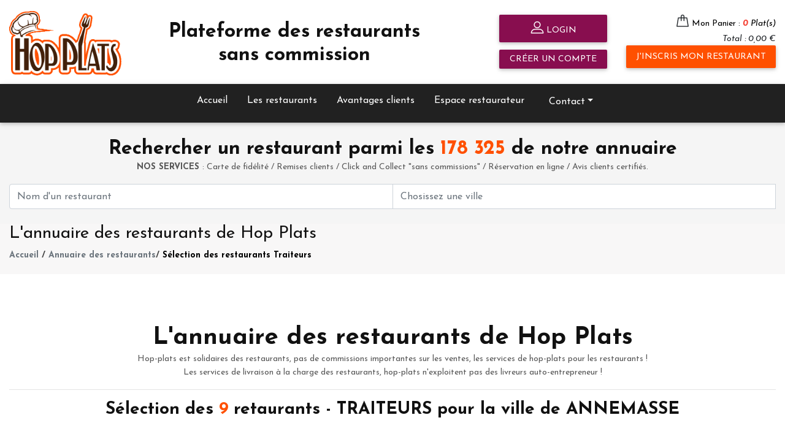

--- FILE ---
content_type: text/html; charset=UTF-8
request_url: https://hop-plats.fr/annuaire-restaurants-selection.php?cat=59&ville=ANNEMASSE&type=traiteurs
body_size: 9570
content:

<!DOCTYPE html>

<!--[if lt IE 7]>      <html class="no-js lt-ie9 lt-ie8 lt-ie7"> <![endif]-->
<!--[if IE 7]>         <html class="no-js lt-ie9 lt-ie8"> <![endif]-->
<!--[if IE 8]>         <html class="no-js lt-ie9"> <![endif]-->
<!--[if gt IE 8]><!-->
<html class="no-js">
<!--<![endif]-->
<html lang="fr-FR">
<head>

<meta charset="UTF-8">
<meta http-equiv="X-UA-Compatible" content="IE=edge">
<meta http-equiv="Content-Type" content="text/html; charset=UTF-8">
<meta name="viewport" content="width=device-width, initial-scale=1">
<meta name="author" content="WIKA media - http://wika-media.fr">

<meta property="og:url"           content="https://hop-plats.fr/index.php" />
<meta property="og:type"          content="website" />
<meta property="og:title"         content="Hop Plats" />
<meta property="og:description"   content="Restaurant commande de plats en ligne" />
<meta property="og:image"         content="https://hop-plats.fr/img/bg-3.jpg" />


<link rel="icon" type="images/png" href="https://hop-plats.fr/img/favicon.png"> 
<link rel="icon" type="images/x-icon" href="https://hop-plats.fr/img/favicon.ico">  
<title>Les restaurants de Hop-plats | Traiteurs - ANNEMASSE</title>
<meta name="description" content="Restaurants de Hop-plats | Traiteurs - ANNEMASSE click and collect pour restaurant, recherche dans votre ville le restaurant qui propose le click and collect de plats à emporter ou en livraison" />
<meta name="viewport" content="width=device-width">
<meta name="robots" content="index,follow">
<!-- Google Font -->
<link href="https://fonts.googleapis.com/css?family=Josefin+Sans:300,300i,400,400i,700,700i" rel="stylesheet">
<!-- Font Awesome -->
<link rel="stylesheet" href="https://use.fontawesome.com/releases/v5.11.2/css/all.css">
<!-- Google Fonts Roboto -->
<link rel="stylesheet" href="https://fonts.googleapis.com/css?family=Roboto:300,400,500,700&display=swap">
<!-- Bootstrap core CSS -->
<link rel="stylesheet" href="https://hop-plats.fr/css/bootstrap.min.css">
<!-- Material Design Bootstrap -->
<link rel="stylesheet" href="https://hop-plats.fr/css/mdb.min.css">

<link rel="stylesheet" href="https://hop-plats.fr/css/font-awesome.min.css"/>
<link rel="stylesheet" href="https://hop-plats.fr/css/flaticon.css"/>
<link rel="stylesheet" href="https://hop-plats.fr/css/slicknav.min.css"/>
<link rel="stylesheet" href="https://hop-plats.fr/css/jquery-ui.min.css"/>
<link rel="stylesheet" href="https://hop-plats.fr/css/owl.carousel.min.css"/>
<link rel="stylesheet" href="https://hop-plats.fr/css/animate.css"/>
<link rel="stylesheet" href="https://hop-plats.fr/css/style.css"/>
<link rel="stylesheet" href="https://hop-plats.fr/css/responsive.css"/>
<link rel="stylesheet" type="text/css" href="https://hop-plats.fr/css/print.css" media="print" />
  <style>.ie-panel{display: none;background: #212121;padding: 10px 0;box-shadow: 3px 3px 5px 0 rgba(0,0,0,.3);clear: both;text-align:center;position: relative;z-index: 1;} html.ie-10 .ie-panel, html.lt-ie-10 .ie-panel {display: block;}</style>
</head>
<body>
  <div class="ie-panel"><a href="http://windows.microsoft.com/en-US/internet-explorer/"><img src="images/ie8-panel/warning_bar_0000_us.jpg" height="42" width="820" alt="Vous utilisez un navigateur obsolète. Pour une expérience de navigation plus rapide et plus sûre, effectuez une mise à niveau gratuite dès aujourd'hui."></a></div>
  <noscript>
    <h2>Javascript est désactivé dans votre navigateur web. Certaines fonctionnalités ne fonctionneront pas correctement.</h2>
    <style type="text/css">
      #main-content { display:none; }
    </style>
  </noscript>
  <!-- Header section -->
  <header class="header-section">
    <div class="header-top">
      <div class="container">
        <div class="row">
          <div class="col-xl-2 col-lg-3 col-6 mx-auto">
            <a href="https://hop-plats.fr/" class="site-logo"> 
              <img src="https://hop-plats.fr/img/logo-hopplats.png" width="100%" height="auto" alt="Hop Plats logo">
            </a>
          </div>
          <div class="col-lg-5 d-flex align-items-center justify-content-center">
            <h2 class="text-center">Plateforme des restaurants <br> sans commission</h2>            
          </div>
          
          <!-- Menu haut ORDI -->
          <div class="col-xl-5 col-lg-6 mobil">
            <div class="user-panel d-flex justify-content-end">
              <div class="up-item " style="width: 35%">
                 
                  <a href="https://hop-plats.fr/login.php" type="button" class="btn btn-sm btn-unique text-white w-100" style="padding: 5px 10px">
                    <i class="flaticon-profile"></i> Login 
                  </a>
                  <a href="https://hop-plats.fr/login.php?inscript=1" type="button" class="btn btn-sm btn-unique text-white w-100" style="padding: 5px 10px">
                    Créer un compte
                  </a>
                 
              </div>
              <div class="up-item " style="width: 50%">
                <div class="up-item float-right mr-0">                  
                                      <div class="shopping-card">
                      <i class="flaticon-bag"></i>
                    </div>
                    <a href="https://hop-plats.fr/plats-emporter/restaurant-plat-panier.php?id="> Mon Panier : <em><span class="font-weight-bold red-text">0</span> Plat(s)</em></a> <br>
                    <span class="float-right">  <em>Total : 0,00 €</em></span>
                                    
                </div>
                
                <a href="https://hop-plats.fr/restaurant-recherche.php" type="button" class="btn back-orange text-white float-right m-0" style="padding: .5rem 1rem !important">J'inscris mon restaurant</a>
              </div>
            </div>
          </div>
          <!-- Menu haut mobil -->
          <div class="col-xl-5 col-lg-6 col-12 mobil2">
            <hr>
            <div class="user-panel">
              <div class="up-item ">
                 
                  
                  <a href="https://hop-plats.fr/login.php" class="pt-3 pb-2 px-2 text-white" style="background-color: #880e4f !important;">
                    <i class="flaticon-profile"></i> Login | Inscription
                  </a>
                 
              </div>
              <div class="up-item">
                <div class="shopping-card">
                  <i class="flaticon-bag"></i>
                </div>
                <a href="https://hop-plats.fr/panier.php"> Mon Panier : <em><span class="font-weight-bold red-text">0</span></em></a> <br>
                <span class="float-right">  <em>Total : 0,00 €</em></span>
              </div>
            </div>
          </div>
        </div>
      </div>
    </div>
    <!--Navbar-->
    <nav class="navbar navbar-expand-lg navbar-dark elegant-color-dark">
      <div class="container">
        <!-- Navbar brand -->
        <a class="navbar-brand" href="#"></a>

        <!-- Collapse button -->
        <button class="navbar-toggler" type="button" data-toggle="collapse" data-target="#basicExampleNav"
          aria-controls="basicExampleNav" aria-expanded="false" aria-label="Toggle navigation">
          <span class="navbar-toggler-icon"></span>
        </button>

        <!-- Collapsible content -->
        <div class="collapse navbar-collapse " id="basicExampleNav">
          <ul class="navbar-nav mx-auto" style="padding-top: 10px">
            <li class=" text-white h6 px-3">
              <a class="text-white" href="https://hop-plats.fr/">Accueil</a>
            </li>
            <li class=" text-white h6 px-3">
              <a class="text-white" href="https://hop-plats.fr/les-restaurants">Les restaurants</a>
            </li>
            <!-- <li class=" text-white h6 px-3">
              <a class="text-white" href="https://hop-plats.fr/annuaire-restaurants.php">Annuaire des Restaurants</a>
            </li> -->
            <li class=" text-white h6 px-3">
              <a class="text-white" href="https://hop-plats.fr/services-client.php">Avantages clients</a>
            </li>
            <li class=" text-white h6 px-3">
              <a class="text-white" href="http://www.outils.hop-plats.fr/" target="_blank">Espace restaurateur</a>
            </li> 
            <!-- <li class=" text-white h6 px-3">
              <a class="text-white" href="https://hop-plats.fr/contact.php">Contact</a>
            </li> -->
            <li class="nav-item dropdown h6 px-3" style="margin-top: -6px;">
              <a class="nav-link dropdown-toggle text-white" id="navbarDropdownMenuLink" data-toggle="dropdown"
                aria-haspopup="true" aria-expanded="false">Contact</a>
              <div class="dropdown-menu" aria-labelledby="navbarDropdownMenuLink">
                <a class="dropdown-item" href="https://hop-plats.fr/espace-client/mes-commandes.php">Annuler une commande</a>
                <a class="dropdown-item" href="https://hop-plats.fr/espace-client/les-reservations.php">Annuler une réservation</a>
              </div>
            </li>
          </ul>
        </div>
      </div>
    </nav>
  </header>
  <!-- Header section end -->


<!-- Modal restaurateur -->
<div class="modal fade" id="exampleModalCenter" tabindex="-1" role="dialog" aria-labelledby="exampleModalCenterTitle"
  aria-hidden="true">
  <div class="modal-dialog modal-dialog-centered modal-lg" role="document">
    <div class="modal-content">
      <div class="modal-body">
        <div class="card amber darken-4">
          <div class="view overlay" style="height: 258px">
            <img class="card-img-top" src="images/ilus-restau-2.png"
              alt="Card image cap">
          </div>
          <div class="card-body text-center  d-flex align-items-start flex-column">
            <div class="w-100">
              <h4 class="card-title text-white">Je suis restaurateur</h4>
              <h3 class="h5">& je souhaite développer mon chiffre d'affaire de 20% à 50%</h3>
              <p class="card-text text-white"> 
                <span class="font-weight-bold">1 - J'actualise la présentation de mon restaurant OU j'inscris mon restaurant.</span> <br>
                <span class="font-weight-bold">2 - Je propose ces options pour capter et fidéliser de nouveaux clients:</span><br>
                <i class="fas fa-check ml-3"></i> Je propose des remises de 10% à 20% sur les jours de mon choix pour augmenter la fréquentation de mon restaurant <br>
                <i class="fas fa-check ml-3"></i> Réservation en ligne avec acompte client pour éviter tout désistement <br>
                <i class="fas fa-check ml-3"></i> Des remises clients sur les services en manque de fréquentation<br>
                <i class="fas fa-check ml-3"></i> Une carte de fidélité, pour faire revenir les clients régulièrement<br>
                <i class="fas fa-check ml-3"></i> Des remises sur chaque avis de réel client, pour ne plus subir d'avis anonymes !<br>
                <i class="fas fa-check ml-3"></i> Click and Collect SANS commissions importantes ! <br>
                <i class="fas fa-check ml-3"></i> Je constitue un fichier pour contacter mes clients quand je le souhaite !
              </p>
              <h6>Nous sommes les seuls à proposer ces services !!</h6>
            </div>
          </div>
        </div>
      </div>
      <div class="modal-footer d-flex justify-content-center"> 
        <h6>Recherchez votre restaurant sur Hop-plats. <br> Si vous ne le trouvez pas créer un compte sur notre site.</h6>       
        <a href="inscription-restaurant.php" class="btn back-orange text-white">Je recherche mon restaurant</a>
        <!-- <button type="button" class="btn btn-sm btn-secondary" data-dismiss="modal">Fermer</button> --> 
      </div>
    </div>
  </div>
</div>
<!-- Modal Secces -->


<!-- Modal erreur -->

<style>
	.custom-select {
		height: calc(1.5em + .95rem + 2px);
	}
	.product-thumbs .pt.active:after {
		position: absolute;
		content: "";
		width: 100%;
		height: 100%;
		left: 0;
		top: 0;
		 border: 0px solid #fff !important; 
		z-index: 1;
	}
	.custom-select{
		font-weight: bold !important;
		text-align: center !important;
	}
	.form-control {
	    height: calc(1.5em + .75rem + 5px);
	}
    .md-pills .nav-link.active {
      color: #fff;
      background-color: #616161;
    }
    button.close {
      position: absolute;
      right: 0;
      z-index: 2;
      padding-right: 1rem;
      padding-top: .6rem;
    }
    /* Set the size of the div element that contains the map */
    #map {
      	width: 100%;
      	height:  1060px;
    }
    .google-map{  		  
      	-webkit-box-shadow: 0 2px 5px 0 rgba(0,0,0,0.16),0 2px 10px 0 rgba(0,0,0,0.12);
      	box-shadow: 0 2px 5px 0 rgba(0,0,0,0.16),0 2px 10px 0 rgba(0,0,0,0.12);
    }

    #togg1{
    	margin-top: -31px;
    	margin-right: 90px !important;
    }
    #d1{
    	display: none;
    }
    .pagination .page-item.active .page-link {
        color: #fff;
        background-color: #ffa726 !important;
        border-radius: .125rem;
        -webkit-box-shadow: 0 2px 5px 0 rgba(0,0,0,0.16),0 2px 10px 0 rgba(0,0,0,0.12);
        box-shadow: 0 2px 5px 0 rgba(0,0,0,0.16),0 2px 10px 0 rgba(0,0,0,0.12);
        -webkit-transition: all 0.2s linear;
        transition: all 0.2s linear;
    }
    .pagination .page-item.active .page-link:hover {
        background-color: #fc854e !important;
        padding: 5px .75rem;
    }
    .badge-secondary {
        color: #fff !important;
        background-color: #cc9666 !important;
    }
    .page-link {
        position: relative;
        display: block;
        padding: 0.3rem .75rem;
        margin-left: -1px;
        line-height: 1.25;
        color: #007bff;
        background-color: #fff;
        border: 1px solid #dee2e6;
    }
</style>
<!-- Style pour le téléphone -->
<style type="text/css">
    .uiToolBar {
	    display: flex;
	    flex-flow: row wrap;
	    width: 100%;
	    /*margin-bottom: 15px*/
	}
	.uiBtnIconic {
	    position: relative;
	    display: flex;
	    flex-flow: row nowrap;
	    justify-content: center;
	    align-items: center;
	    border-style: solid;
	    border-width: .1rem;
	    border-radius: .3rem;
	    outline: 0;
	    -khtml-user-select: none;
	    -webkit-user-select: none;
	    -moz-user-select: -moz-none;
	    -ms-user-select: none;
	    user-select: none;
	    cursor: pointer;
	    transition: background-color .25s,color .25s;
	}
	.coCard > .uiToolBar > .uaCall {
	    width: 100%;
	}
	.uaLv1:not(.disabled) {
	    border-color: #ff5000;
	    color: #ff5000;
	    width: 370px;
	    background-color: #ddd;
	}
	.uiBtnIconic:not(.uiX2) {
	    font-size: 1.4rem;
	    line-height: 1.8rem;
	}
	.uiBtn, .uiBtnIconic {
	    padding: 0.5rem 3.2rem;
	}

	.phone-box {
	    position: absolute;
	    display: inline-block;
	    min-height: 3rem;
	    margin-right: auto;
	    margin-left: auto;
	    background: 0 0;
	    cursor: pointer;
	    -webkit-animation: .2s fadeIn;
	    animation: .2s fadeIn;
	}
	.sva-box {
	    display: block;
	    outline: 0;
	    height: 3rem;
	    top: .1rem;
	    left: .1rem;
	    padding: 0 .2rem;
	    border: 1px solid #b2b2b2;
	    background-color: #fff;
	    word-spacing: -.25em;
	}
	.sva-box.service > .phone-number {
	    color: #a50f78;
	}
	.sva-box > .phone-number {
	    margin-top: -.3rem;
	    padding-left: .8rem;
	    font-size: 2rem;
	    font-weight: 700;
	    letter-spacing: -.1rem;
	}
	.sva-box > span {
	    position: relative;
	    display: inline-block;
	    vertical-align: middle;
	    word-spacing: normal;
	}
	.sva-box.service > .price {
	    background-color: #a50f78;
	    letter-spacing: -.05rem;
	}
	.sva-box > .price {
	    width: 10rem;
	    height: calc(100% + .4rem);
	    margin-top: -.2rem;
	    margin-left: .7rem;
	    padding: .3rem .5rem .3rem 1rem;
	    color: #fff;
	    font-size: 1rem;
	    line-height: 1.2;
	    text-align: left;
	    z-index: 2;
	}
	.sva-box > span {
	    position: relative;
	    display: inline-block;
	    vertical-align: middle;
	    word-spacing: normal;
	}
	.sva-box > .price::before {
	    position: absolute;
	    width: 1.1rem;
	    height: 1.1rem;
	    top: 1.1rem;
	    left: -.5rem;
	    background-color: #fff;
	    content: '';
	    transform: rotate(-45deg);
	    z-index: -1;
	}
</style>

<!-- section recherche restaurant -->

<!-- section recherche restaurant -->
<section class="features-section grey lighten-4 py-4">
  <div class="container">
    <h2 class="text-center">Rechercher un restaurant parmi les <span class="text-orange">178 325</span> de notre annuaire</h2>
    <p class="text-center">
      <span class="font-weight-bold">NOS SERVICES </span>: Carte de fidélité / Remises clients / Click and Collect "sans commissions" / Réservation en ligne / Avis clients certifiés.
    </p>
    <form action="" method="GET">
      <div class="input-group">
        <input type="text" aria-label="First name" class="form-control" placeholder="Nom d'un restaurant" name="restaurant" id="recherche" style="position: relative !important;">
        <input type="text" aria-label="First name" class="form-control" placeholder="Chosissez une ville" name="rechercheVille" id="rechercheVille" style="position: relative !important;">
        <div class="resultat" id="resultat" ></div>
        <div class="resultatVille" id="resultatVille"></div>
      </div>      
    </form>
  </div>
</section>
<!-- section recherche restaurant --><!-- section recherche restaurant -->
<!-- Page info -->
<div class="page-top-info">
	<div class="container">
		<h1 class="h3">L'annuaire des restaurants de Hop Plats</h1>
		<div class="site-pagination">
			<a href="index.php" class="text-muted">Accueil</a> /
			<a href="annuaire-restaurants.php" class="text-muted">Annuaire des restaurants</a>/
			<a href="#">Sélection des restaurants Traiteurs</a>
		</div>
	</div>
</div>
<!-- Page info end -->

<!-- Contact section -->
<section class="contact-section">
	<div class="container mb-5">
		<div class="row">
			<div class="col-12 text-center mb-5">
				<h1>L'annuaire des restaurants de Hop Plats</h1>
				<p>
					Hop-plats est solidaires des restaurants, pas de commissions importantes sur les ventes, les services de hop-plats pour les restaurants ! <br>

					Les services de livraison à la charge des restaurants, hop-plats n'exploitent pas des livreurs auto-entrepreneur !
				</p>
				<hr>
				<h3>Sélection des <span class="text-orange">9</span> retaurants - TRAITEURS  pour la ville de ANNEMASSE</h3>
			</div>
			<!-- liste des restaurants -->
			<div class="col-md-9 pl-md-0 mb-5">
								<div style="height: 50px"></div>	
								<div class="row">
											<div class="col-md-6 mb-4 ">
							<a href="restaurant.php?id=176976/annemasse/medjadi-fatima-zohra" class="card hoverable">
								<div class="card-body">
								  	<div class="row">
								  	  	<div class="col-md-3 p-0">
								  	  		<div class="w-100" style="padding: 0 10px">
								  	  			<h6 class="type w-100">Traiteurs</h6>
								  	  		</div>
								  	  		<div class="d-flex justify-content-center">
								  	  				
								  	  				<span class="card-img-100 d-inline-flex justify-content-center align-items-centerounded-circle back-orange-clair">
									  	  	  	      <img src="https://hop-plats.fr/images/logo-cat/log-restau.png" width="100%" height="auto">
									  	  	  	    </span>
								  	  											  	  		</div>
								  	  		<div class="w-100 text-center mt-2">
								  	  											  	  											  	  		</div>
								  	  	</div>
								  	  			
						  	  	  	    <div class="col-md-9">
						  	  	  	    	<div>
						  	  	  	    		<h4 class="dark-grey-text mb-3">MEDJADI FATIMA-ZOHRA</h4>
						  	  	  	    		<p class="font-weight-bold text-orange mb-0">
						  	  	  	    			3 RUE JEAN CLAUDE PERILLAT 74100 ANNEMASSE						  	  	  	    		</p>
						  	  	  	    	</div>
						  	  	  	    		  	
						  	  	  	    							  	  	  	    		<div class="uiToolBar" style="position: relative;">	
						  	  	  	    		  	<button class="uiBtnIconic uaLv1 uaCall mt-4" id="abt-50115310000018" data-analytics="ann.serp.categorycity.call" data-amplitude="ann.serp.categorycity.call">
						  	  	  	    		  		<span class="title"><i class="fas fa-phone-volume"></i> Afficher le numéro *</span>
						  	  	  	    		  	</button>

						  	  	  	    		  	<div class="phone-box service mt-4" data-phone="0890109197" id="d1">
						  	  	  	    		  		<span class="sva-box service">
						  	  	  	    		  			<span class="phone-number">08 90 10 91 97</span>
						  	  	  	    		  			<span class="price">Service 3€ / appel<br>+ prix appel*</span>
						  	  	  	    		  		</span>
						  	  	  	    		  	</div>
						  	  	  	    		  	<p><small>* Ce n° valable 5 min n'est pas le n° du destinataire mais le n° du service de mise en relation avec celui-ci. Ce service est édité par Hop-Plats. <!-- <a href="#" data-toggle="modal" data-target="#centralModalSm">Pourquoi ce numéro ?</a> --></small></p>
						  	  	  	    		</div>
						  	  	  	    							  	  	  	    </div>
						  	  	  	</div>
						  	  	</div>
						  	</a>
						</div>
											<div class="col-md-6 mb-4 ">
							<a href="restaurant.php?id=176147/annemasse/o-fleur-d-oranger-cheguenni" class="card hoverable">
								<div class="card-body">
								  	<div class="row">
								  	  	<div class="col-md-3 p-0">
								  	  		<div class="w-100" style="padding: 0 10px">
								  	  			<h6 class="type w-100">Traiteurs</h6>
								  	  		</div>
								  	  		<div class="d-flex justify-content-center">
								  	  				
								  	  				<span class="card-img-100 d-inline-flex justify-content-center align-items-centerounded-circle back-orange-clair">
									  	  	  	      <img src="https://hop-plats.fr/images/logo-cat/log-restau.png" width="100%" height="auto">
									  	  	  	    </span>
								  	  											  	  		</div>
								  	  		<div class="w-100 text-center mt-2">
								  	  											  	  											  	  		</div>
								  	  	</div>
								  	  			
						  	  	  	    <div class="col-md-9">
						  	  	  	    	<div>
						  	  	  	    		<h4 class="dark-grey-text mb-3">O FLEUR D'ORANGER CHEGUENNI</h4>
						  	  	  	    		<p class="font-weight-bold text-orange mb-0">
						  	  	  	    			2 R JACQUES BREL 74100 ANNEMASSE						  	  	  	    		</p>
						  	  	  	    	</div>
						  	  	  	    		  	
						  	  	  	    							  	  	  	    		<div class="uiToolBar" style="position: relative;">	
						  	  	  	    		  	<button class="uiBtnIconic uaLv1 uaCall mt-4" id="abt-50115310000018" data-analytics="ann.serp.categorycity.call" data-amplitude="ann.serp.categorycity.call">
						  	  	  	    		  		<span class="title"><i class="fas fa-phone-volume"></i> Afficher le numéro *</span>
						  	  	  	    		  	</button>

						  	  	  	    		  	<div class="phone-box service mt-4" data-phone="0890109197" id="d1">
						  	  	  	    		  		<span class="sva-box service">
						  	  	  	    		  			<span class="phone-number">08 90 10 91 97</span>
						  	  	  	    		  			<span class="price">Service 3€ / appel<br>+ prix appel*</span>
						  	  	  	    		  		</span>
						  	  	  	    		  	</div>
						  	  	  	    		  	<p><small>* Ce n° valable 5 min n'est pas le n° du destinataire mais le n° du service de mise en relation avec celui-ci. Ce service est édité par Hop-Plats. <!-- <a href="#" data-toggle="modal" data-target="#centralModalSm">Pourquoi ce numéro ?</a> --></small></p>
						  	  	  	    		</div>
						  	  	  	    							  	  	  	    </div>
						  	  	  	</div>
						  	  	</div>
						  	</a>
						</div>
											<div class="col-md-6 mb-4 ">
							<a href="restaurant.php?id=174510/annemasse/restauration-74" class="card hoverable">
								<div class="card-body">
								  	<div class="row">
								  	  	<div class="col-md-3 p-0">
								  	  		<div class="w-100" style="padding: 0 10px">
								  	  			<h6 class="type w-100">Traiteurs</h6>
								  	  		</div>
								  	  		<div class="d-flex justify-content-center">
								  	  				
								  	  				<span class="card-img-100 d-inline-flex justify-content-center align-items-centerounded-circle back-orange-clair">
									  	  	  	      <img src="https://hop-plats.fr/images/logo-cat/log-restau.png" width="100%" height="auto">
									  	  	  	    </span>
								  	  											  	  		</div>
								  	  		<div class="w-100 text-center mt-2">
								  	  											  	  											  	  		</div>
								  	  	</div>
								  	  			
						  	  	  	    <div class="col-md-9">
						  	  	  	    	<div>
						  	  	  	    		<h4 class="dark-grey-text mb-3">RESTAURATION 74</h4>
						  	  	  	    		<p class="font-weight-bold text-orange mb-0">
						  	  	  	    			9 RUE MARC COURRIARD 74100 ANNEMASSE						  	  	  	    		</p>
						  	  	  	    	</div>
						  	  	  	    		  	
						  	  	  	    							  	  	  	    		<div class="uiToolBar" style="position: relative;">	
						  	  	  	    		  	<button class="uiBtnIconic uaLv1 uaCall mt-4" id="abt-50115310000018" data-analytics="ann.serp.categorycity.call" data-amplitude="ann.serp.categorycity.call">
						  	  	  	    		  		<span class="title"><i class="fas fa-phone-volume"></i> Afficher le numéro *</span>
						  	  	  	    		  	</button>

						  	  	  	    		  	<div class="phone-box service mt-4" data-phone="0890109197" id="d1">
						  	  	  	    		  		<span class="sva-box service">
						  	  	  	    		  			<span class="phone-number">08 90 10 91 97</span>
						  	  	  	    		  			<span class="price">Service 3€ / appel<br>+ prix appel*</span>
						  	  	  	    		  		</span>
						  	  	  	    		  	</div>
						  	  	  	    		  	<p><small>* Ce n° valable 5 min n'est pas le n° du destinataire mais le n° du service de mise en relation avec celui-ci. Ce service est édité par Hop-Plats. <!-- <a href="#" data-toggle="modal" data-target="#centralModalSm">Pourquoi ce numéro ?</a> --></small></p>
						  	  	  	    		</div>
						  	  	  	    							  	  	  	    </div>
						  	  	  	</div>
						  	  	</div>
						  	</a>
						</div>
											<div class="col-md-6 mb-4 ">
							<a href="restaurant.php?id=174020/annemasse/samira-delice-traiteur" class="card hoverable">
								<div class="card-body">
								  	<div class="row">
								  	  	<div class="col-md-3 p-0">
								  	  		<div class="w-100" style="padding: 0 10px">
								  	  			<h6 class="type w-100">Traiteurs</h6>
								  	  		</div>
								  	  		<div class="d-flex justify-content-center">
								  	  				
								  	  				<span class="card-img-100 d-inline-flex justify-content-center align-items-centerounded-circle back-orange-clair">
									  	  	  	      <img src="https://hop-plats.fr/images/logo-cat/log-restau.png" width="100%" height="auto">
									  	  	  	    </span>
								  	  											  	  		</div>
								  	  		<div class="w-100 text-center mt-2">
								  	  											  	  											  	  		</div>
								  	  	</div>
								  	  			
						  	  	  	    <div class="col-md-9">
						  	  	  	    	<div>
						  	  	  	    		<h4 class="dark-grey-text mb-3">SAMIRA DELICE TRAITEUR</h4>
						  	  	  	    		<p class="font-weight-bold text-orange mb-0">
						  	  	  	    			7 AV VERDUN 74100 ANNEMASSE						  	  	  	    		</p>
						  	  	  	    	</div>
						  	  	  	    		  	
						  	  	  	    							  	  	  	    		<div class="uiToolBar" style="position: relative;">	
						  	  	  	    		  	<button class="uiBtnIconic uaLv1 uaCall mt-4" id="abt-50115310000018" data-analytics="ann.serp.categorycity.call" data-amplitude="ann.serp.categorycity.call">
						  	  	  	    		  		<span class="title"><i class="fas fa-phone-volume"></i> Afficher le numéro *</span>
						  	  	  	    		  	</button>

						  	  	  	    		  	<div class="phone-box service mt-4" data-phone="0890109197" id="d1">
						  	  	  	    		  		<span class="sva-box service">
						  	  	  	    		  			<span class="phone-number">08 90 10 91 97</span>
						  	  	  	    		  			<span class="price">Service 3€ / appel<br>+ prix appel*</span>
						  	  	  	    		  		</span>
						  	  	  	    		  	</div>
						  	  	  	    		  	<p><small>* Ce n° valable 5 min n'est pas le n° du destinataire mais le n° du service de mise en relation avec celui-ci. Ce service est édité par Hop-Plats. <!-- <a href="#" data-toggle="modal" data-target="#centralModalSm">Pourquoi ce numéro ?</a> --></small></p>
						  	  	  	    		</div>
						  	  	  	    							  	  	  	    </div>
						  	  	  	</div>
						  	  	</div>
						  	</a>
						</div>
											<div class="col-md-6 mb-4 ">
							<a href="restaurant.php?id=173901/annemasse/saveur-bretagne" class="card hoverable">
								<div class="card-body">
								  	<div class="row">
								  	  	<div class="col-md-3 p-0">
								  	  		<div class="w-100" style="padding: 0 10px">
								  	  			<h6 class="type w-100">Traiteurs</h6>
								  	  		</div>
								  	  		<div class="d-flex justify-content-center">
								  	  				
								  	  				<span class="card-img-100 d-inline-flex justify-content-center align-items-centerounded-circle back-orange-clair">
									  	  	  	      <img src="https://hop-plats.fr/images/logo-cat/log-restau.png" width="100%" height="auto">
									  	  	  	    </span>
								  	  											  	  		</div>
								  	  		<div class="w-100 text-center mt-2">
								  	  											  	  											  	  		</div>
								  	  	</div>
								  	  			
						  	  	  	    <div class="col-md-9">
						  	  	  	    	<div>
						  	  	  	    		<h4 class="dark-grey-text mb-3">SAVEUR BRETAGNE</h4>
						  	  	  	    		<p class="font-weight-bold text-orange mb-0">
						  	  	  	    			20 RUE DU CHABLAIS 74100 ANNEMASSE						  	  	  	    		</p>
						  	  	  	    	</div>
						  	  	  	    		  	
						  	  	  	    							  	  	  	    		<div class="uiToolBar" style="position: relative;">	
						  	  	  	    		  	<button class="uiBtnIconic uaLv1 uaCall mt-4" id="abt-50115310000018" data-analytics="ann.serp.categorycity.call" data-amplitude="ann.serp.categorycity.call">
						  	  	  	    		  		<span class="title"><i class="fas fa-phone-volume"></i> Afficher le numéro *</span>
						  	  	  	    		  	</button>

						  	  	  	    		  	<div class="phone-box service mt-4" data-phone="0890109197" id="d1">
						  	  	  	    		  		<span class="sva-box service">
						  	  	  	    		  			<span class="phone-number">08 90 10 91 97</span>
						  	  	  	    		  			<span class="price">Service 3€ / appel<br>+ prix appel*</span>
						  	  	  	    		  		</span>
						  	  	  	    		  	</div>
						  	  	  	    		  	<p><small>* Ce n° valable 5 min n'est pas le n° du destinataire mais le n° du service de mise en relation avec celui-ci. Ce service est édité par Hop-Plats. <!-- <a href="#" data-toggle="modal" data-target="#centralModalSm">Pourquoi ce numéro ?</a> --></small></p>
						  	  	  	    		</div>
						  	  	  	    							  	  	  	    </div>
						  	  	  	</div>
						  	  	</div>
						  	</a>
						</div>
											<div class="col-md-6 mb-4 ">
							<a href="restaurant.php?id=173570/annemasse/sirine-mariage" class="card hoverable">
								<div class="card-body">
								  	<div class="row">
								  	  	<div class="col-md-3 p-0">
								  	  		<div class="w-100" style="padding: 0 10px">
								  	  			<h6 class="type w-100">Traiteurs</h6>
								  	  		</div>
								  	  		<div class="d-flex justify-content-center">
								  	  				
								  	  				<span class="card-img-100 d-inline-flex justify-content-center align-items-centerounded-circle back-orange-clair">
									  	  	  	      <img src="https://hop-plats.fr/images/logo-cat/log-restau.png" width="100%" height="auto">
									  	  	  	    </span>
								  	  											  	  		</div>
								  	  		<div class="w-100 text-center mt-2">
								  	  											  	  											  	  		</div>
								  	  	</div>
								  	  			
						  	  	  	    <div class="col-md-9">
						  	  	  	    	<div>
						  	  	  	    		<h4 class="dark-grey-text mb-3">SIRINE MARIAGE</h4>
						  	  	  	    		<p class="font-weight-bold text-orange mb-0">
						  	  	  	    			30 Bis RUE FAUCIGNY 74100 ANNEMASSE						  	  	  	    		</p>
						  	  	  	    	</div>
						  	  	  	    		  	
						  	  	  	    							  	  	  	    		<div class="uiToolBar" style="position: relative;">	
						  	  	  	    		  	<button class="uiBtnIconic uaLv1 uaCall mt-4" id="abt-50115310000018" data-analytics="ann.serp.categorycity.call" data-amplitude="ann.serp.categorycity.call">
						  	  	  	    		  		<span class="title"><i class="fas fa-phone-volume"></i> Afficher le numéro *</span>
						  	  	  	    		  	</button>

						  	  	  	    		  	<div class="phone-box service mt-4" data-phone="0890109197" id="d1">
						  	  	  	    		  		<span class="sva-box service">
						  	  	  	    		  			<span class="phone-number">08 90 10 91 97</span>
						  	  	  	    		  			<span class="price">Service 3€ / appel<br>+ prix appel*</span>
						  	  	  	    		  		</span>
						  	  	  	    		  	</div>
						  	  	  	    		  	<p><small>* Ce n° valable 5 min n'est pas le n° du destinataire mais le n° du service de mise en relation avec celui-ci. Ce service est édité par Hop-Plats. <!-- <a href="#" data-toggle="modal" data-target="#centralModalSm">Pourquoi ce numéro ?</a> --></small></p>
						  	  	  	    		</div>
						  	  	  	    							  	  	  	    </div>
						  	  	  	</div>
						  	  	</div>
						  	</a>
						</div>
											<div class="col-md-6 mb-4 ">
							<a href="restaurant.php?id=173408/annemasse/spiga-d-or" class="card hoverable">
								<div class="card-body">
								  	<div class="row">
								  	  	<div class="col-md-3 p-0">
								  	  		<div class="w-100" style="padding: 0 10px">
								  	  			<h6 class="type w-100">Traiteurs</h6>
								  	  		</div>
								  	  		<div class="d-flex justify-content-center">
								  	  				
								  	  				<span class="card-img-100 d-inline-flex justify-content-center align-items-centerounded-circle back-orange-clair">
									  	  	  	      <img src="https://hop-plats.fr/images/logo-cat/log-restau.png" width="100%" height="auto">
									  	  	  	    </span>
								  	  											  	  		</div>
								  	  		<div class="w-100 text-center mt-2">
								  	  											  	  											  	  		</div>
								  	  	</div>
								  	  			
						  	  	  	    <div class="col-md-9">
						  	  	  	    	<div>
						  	  	  	    		<h4 class="dark-grey-text mb-3">SPIGA D OR</h4>
						  	  	  	    		<p class="font-weight-bold text-orange mb-0">
						  	  	  	    			4 PLACE JEAN JACQUES ROUSSEAU 74100 ANNEMASSE						  	  	  	    		</p>
						  	  	  	    	</div>
						  	  	  	    		  	
						  	  	  	    							  	  	  	    		<div class="uiToolBar" style="position: relative;">	
						  	  	  	    		  	<button class="uiBtnIconic uaLv1 uaCall mt-4" id="abt-50115310000018" data-analytics="ann.serp.categorycity.call" data-amplitude="ann.serp.categorycity.call">
						  	  	  	    		  		<span class="title"><i class="fas fa-phone-volume"></i> Afficher le numéro *</span>
						  	  	  	    		  	</button>

						  	  	  	    		  	<div class="phone-box service mt-4" data-phone="0890109197" id="d1">
						  	  	  	    		  		<span class="sva-box service">
						  	  	  	    		  			<span class="phone-number">08 90 10 91 97</span>
						  	  	  	    		  			<span class="price">Service 3€ / appel<br>+ prix appel*</span>
						  	  	  	    		  		</span>
						  	  	  	    		  	</div>
						  	  	  	    		  	<p><small>* Ce n° valable 5 min n'est pas le n° du destinataire mais le n° du service de mise en relation avec celui-ci. Ce service est édité par Hop-Plats. <!-- <a href="#" data-toggle="modal" data-target="#centralModalSm">Pourquoi ce numéro ?</a> --></small></p>
						  	  	  	    		</div>
						  	  	  	    							  	  	  	    </div>
						  	  	  	</div>
						  	  	</div>
						  	</a>
						</div>
											<div class="col-md-6 mb-4 ">
							<a href="restaurant.php?id=172033/annemasse/vaudaux-briffaz-traiteur" class="card hoverable">
								<div class="card-body">
								  	<div class="row">
								  	  	<div class="col-md-3 p-0">
								  	  		<div class="w-100" style="padding: 0 10px">
								  	  			<h6 class="type w-100">Traiteurs</h6>
								  	  		</div>
								  	  		<div class="d-flex justify-content-center">
								  	  				
								  	  				<span class="card-img-100 d-inline-flex justify-content-center align-items-centerounded-circle back-orange-clair">
									  	  	  	      <img src="https://hop-plats.fr/images/logo-cat/log-restau.png" width="100%" height="auto">
									  	  	  	    </span>
								  	  											  	  		</div>
								  	  		<div class="w-100 text-center mt-2">
								  	  											  	  											  	  		</div>
								  	  	</div>
								  	  			
						  	  	  	    <div class="col-md-9">
						  	  	  	    	<div>
						  	  	  	    		<h4 class="dark-grey-text mb-3">VAUDAUX BRIFFAZ TRAITEUR</h4>
						  	  	  	    		<p class="font-weight-bold text-orange mb-0">
						  	  	  	    			1 PLACE ALEXANDRE MORET 74100 ANNEMASSE						  	  	  	    		</p>
						  	  	  	    	</div>
						  	  	  	    		  	
						  	  	  	    							  	  	  	    		<div class="uiToolBar" style="position: relative;">	
						  	  	  	    		  	<button class="uiBtnIconic uaLv1 uaCall mt-4" id="abt-50115310000018" data-analytics="ann.serp.categorycity.call" data-amplitude="ann.serp.categorycity.call">
						  	  	  	    		  		<span class="title"><i class="fas fa-phone-volume"></i> Afficher le numéro *</span>
						  	  	  	    		  	</button>

						  	  	  	    		  	<div class="phone-box service mt-4" data-phone="0890109197" id="d1">
						  	  	  	    		  		<span class="sva-box service">
						  	  	  	    		  			<span class="phone-number">08 90 10 91 97</span>
						  	  	  	    		  			<span class="price">Service 3€ / appel<br>+ prix appel*</span>
						  	  	  	    		  		</span>
						  	  	  	    		  	</div>
						  	  	  	    		  	<p><small>* Ce n° valable 5 min n'est pas le n° du destinataire mais le n° du service de mise en relation avec celui-ci. Ce service est édité par Hop-Plats. <!-- <a href="#" data-toggle="modal" data-target="#centralModalSm">Pourquoi ce numéro ?</a> --></small></p>
						  	  	  	    		</div>
						  	  	  	    							  	  	  	    </div>
						  	  	  	</div>
						  	  	</div>
						  	</a>
						</div>
																<div style="height: 50px"></div>	
						
				</div>
			</div>
			<!-- selection de catégories -->
			<div class="col-md-3">	
				<div class="w-100 mt-5">
					<section class="ml-2 border p-3">
						<p class="text-center font-weight-bold">sélection</p>	
						<div class="mb-5">
							<h5 class="font-weight-bold mb-3">Choisissez</h5>
							<div class="divider-small mb-3"></div>
							<ul class="list-unstyled link-black">
								<li class="mb-2">
									<a href="annuaire-restaurants-selection.php?cat=&ville=ANNEMASSE&type=plat-a-emporter-livraison" class="active">Plats à emporter / Livraison</a>
								</li>
								<li class="mb-2">
									<a href="" class="">Bon plan / Remise / Promo / Coupon</a>
								</li>
											
																											<li class="mb-2">
											<a href="annuaire-restaurants-selection.php?ville=ANNEMASSE&cat=3">Pizzeria / pizzeria à emporter</a>
										</li>
																					
																											<li class="mb-2">
											<a href="annuaire-restaurants-selection.php?ville=ANNEMASSE&cat=8">Restaurant</a>
										</li>
																					
																											<li class="mb-2">
											<a href="annuaire-restaurants-selection.php?ville=ANNEMASSE&cat=27">Restaurant japonais</a>
										</li>
																					
																											<li class="mb-2">
											<a href="annuaire-restaurants-selection.php?ville=ANNEMASSE&cat=59">Traiteurs</a>
										</li>
																					
																											<li class="mb-2">
											<a href="annuaire-restaurants-selection.php?ville=ANNEMASSE&cat=62">Food Truck</a>
										</li>
																					
																											<li class="mb-2">
											<a href="annuaire-restaurants-selection.php?ville=ANNEMASSE&cat=63">Fast Food / Restauration rapide</a>
										</li>
																					
																											<li class="mb-2">
											<a href="annuaire-restaurants-selection.php?ville=ANNEMASSE&cat=79">Restaurant à domicile</a>
										</li>
																					
															</ul>
						</div>
					</section>
				</div>
			</div>
		</div>
	</div>
</section>
<!-- Contact section end -->

<!-- jQuery -->
<script type="text/javascript" src="js/jquery.min.js"></script>
<!-- Bootstrap tooltips -->
<script type="text/javascript" src="js/popper.min.js"></script>
<!-- Bootstrap core JavaScript -->
<script type="text/javascript" src="js/bootstrap.min.js"></script>
<!-- MDB core JavaScript -->
<script type="text/javascript" src="js/mdb.min.js"></script>
<!-- Your custom scripts (optional) -->
<script type="text/javascript" src="js/search.js"></script>
<script type="text/javascript" src="js/selection-auto.js"></script>

<script>
     // Material Select Initialization
     $(document).ready(function() {
        $('.mdb-select').materialSelect();
      });
</script>


  <!-- Footer section -->
  <section class="footer-section noPrint" id="footer-print">
    <div class="container">
      <div class="footer-logo text-center">
        <a href="https://hop-plats.fr/index.php"><img src="https://hop-plats.fr/img/logo-hopplats.png" width="150" height="auto" alt="Hop-Plats logo"></a>
      </div>
      <div class="row">
        <div class="col-lg-3 col-sm-6">
          <div class="footer-widget about-widget">
            <h2>Concept</h2>
            <p>Des plats à emporter ou à se faire livrer chez soi</p>
            <img src="https://hop-plats.fr/images/visuels/stripe-visuel.jpg" alt="Stripe CB">
          </div>
        </div>
        <div class="col-lg-3 col-sm-6">
          <div class="footer-widget about-widget">
            <h2>Liens</h2>
            <ul>
              <li><a class="text-white" href="https://hop-plats.fr/index.php">Accueil</a></li>
              <li><a class="text-white" href="https://hop-plats.fr/les-restaurants.php">Les restaurants</a></li>
              <li><a class="text-white" href="https://hop-plats.fr/qui-sommes-nous.php">Qui sommes-nous ?</a></li>
              <li><a class="text-white" href="https://hop-plats.fr/les-partenaires.php">Les partenaires</a></li>
              <li><a class="text-white" href="http://www.outils.hop-plats.fr/" target="_blank">Services pour les restaurants</a></li>
              <li><a class="text-white" href="https://sites.google.com/view/hop-plats-outils-restaurants/parrainage-hop-plats?authuser=0" target="_blank">Programme de parrainage</a></li>
              <li><a class="text-white" href="https://hop-plats.fr/contact.php">Contact</a></li>             
            </ul>
          </div>
        </div>
        <div class="col-lg-3 col-sm-6">
          <div class="footer-widget about-widget">
            <h2>Informations</h2>
            <ul>
              <li><a class="text-white" href="https://hop-plats.fr/cgu-cgv.php">CGU-CGV</a></li>
              <li><a class="text-white" href="https://docs.google.com/document/d/e/2PACX-1vRUIInkGUjHYWhp4pNVppL6n67yBEt_z6KjfzIIWrAg001QnIQPpZHwzMoYzvRogpDCZgwFu6Z2z4Bo/pub">RGPD</a></li>
              <li><a class="text-white" href="https://hop-plats.fr/mentions-legales.php">Mentions légales</a></li>
              <li><a class="text-white" href="#" id="open_preferences_center">Mettre à jour les préférences de cookies</a></li>
            </ul>
          </div>
        </div>
        <div class="col-lg-3 col-sm-6">
          <div class="footer-widget about-widget">
            <h2 >Suivez-nous <br> sur les réseaux sociaux</h2>
            <a href="https://www.facebook.com/hopplats" class="facebook  text-white" target="_blank"><i class="fa fa-facebook"></i><span> facebook</span></a>
          </div>  
        </div> 
        <div class="col-12 text-center text-white"><a href="annuaire-restaurants.php"><h5>Annuaire des Restaurants</h5></a></div>
      </div>
    </div>
    <div class="social-links-warp">
      <div class="container">
        <p class="text-white text-center mt-2 mb-0">Copyright &copy;<script>document.write(new Date().getFullYear());</script> Tous droits réservés | <a href="https://sites.google.com/view/canal-phenix/home?authuser=0" target="_blank" class="text-white">CANALPHENIX</a>
        <p class="text-white text-center mt-0">Autres sites : 
          <a href="https://www.lesannonceschr.com" class="text-white" target="_blank"> www.lesannonceschr.com</a>          
        </p>
      </div>
    </div>
  </section>
  
  <!-- Footer section end -->
  com</boby>
</html>>
</html>